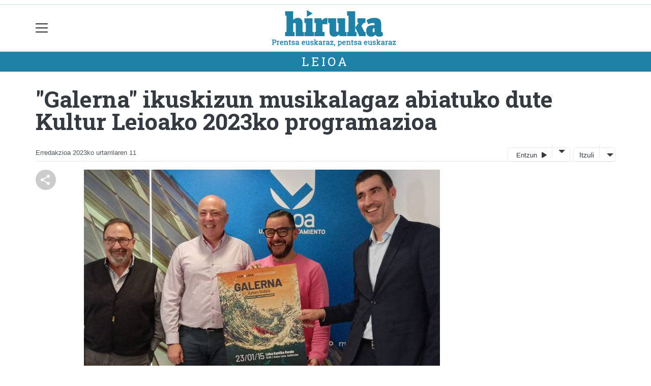

--- FILE ---
content_type: text/html; charset=utf-8
request_url: https://hiruka.eus/leioa/1673439379022-galerna-ikuskizun-musikalagaz-abiatuko-dute-kultur-leioako-2023ko-programazioa
body_size: 15163
content:

<!DOCTYPE html>
<html lang="eu">
    <head>
        
        <!-- Google Tag Manager -->
        <script>
        window.dataLayer = window.dataLayer || [];

        dataLayer.push({
            'user_authenticated': 'False',
        });

        </script>
        <script>
  (function(i,s,o,g,r,a,m){i['GoogleAnalyticsObject']=r;i[r]=i[r]||function(){
  (i[r].q=i[r].q||[]).push(arguments)},i[r].l=1*new Date();a=s.createElement(o),
  m=s.getElementsByTagName(o)[0];a.async=1;a.src=g;m.parentNode.insertBefore(a,m)
  })(window,document,'script','//www.google-analytics.com/analytics.js','ga');

  ga('create', 'UA-57929882-1', 'hiruka.eus');
  ga('send', 'pageview');

</script>

<!-- Google tag (gtag.js) -->
<script async src="https://www.googletagmanager.com/gtag/js?id=G-EEZT07WK0Y"></script>
<script>
  window.dataLayer = window.dataLayer || [];
  function gtag(){dataLayer.push(arguments);}
  gtag('js', new Date());

  gtag('config', 'G-EEZT07WK0Y');
</script>
        <meta charset="utf-8">
        <meta name="viewport"
              content="width=device-width, initial-scale=1, shrink-to-fit=no">
        
    

  <script type="application/ld+json">
{
  "@context": "https://schema.org",
  "@type": "NewsArticle",
  "mainEntityOfPage": {
    "@type": "WebPage",
    "@id": "https://hiruka.eus/leioa/1673439379022-galerna-ikuskizun-musikalagaz-abiatuko-dute-kultur-leioako-2023ko-programazioa"
  },
  "headline": "&quot;Galerna&quot; ikuskizun musikalagaz abiatuko dute Kultur Leioako 2023ko programazioa",
  "image": ["https://hiruka.tok-md.com/argazkiak/nSI/cache/3235_loraldiaKL_tokikom_700x700.jpeg"],
  "datePublished": "2023-01-11T12:57:10+01:00",
  "dateModified": "2023-01-11T12:57:10+01:00",
  "author": {
    "@type": "Person",
    "name": "Erredakzioa"
  },
   "publisher": {
    "@type": "Organization",
    "name": "Hiruka.eus",
    "logo": {
      "@type": "ImageObject",
      "url": "https://hiruka.eus/static/img/logoa.png"
    }
  },
  "description": "Kultur Leioak 2023ari hasiera emango dio Loraldiaren eskutik datorren proposamen erakargarri bategaz: Galerna ikuskizun musikalaren aurre-estreinaldia. Leioa Kantika Koralak parte hartzen duen familia guztiarentzako emanaldia urtarrilaren 15ean, domekan, eskainiko dute."
}
  </script>



        
            


    
        <meta property="canonical" content="https://hiruka.eus/leioa/1673439379022-galerna-ikuskizun-musikalagaz-abiatuko-dute-kultur-leioako-2023ko-programazioa" />
    

    
        <meta property="default:image" content="https://hiruka.eus/static/img/logoa.png" />
    

    
        <meta name="description" content="&lt;p&gt;&lt;span class=&quot;cuerpo&quot;&gt;Kultur Leioak 2023ari hasiera emango dio Loraldiaren eskutik datorren proposamen erakargarri bategaz: &lt;em&gt;Galerna&lt;/em&gt; ikuskizun musikalaren aurre-estreinaldia. Leioa Kantika Koralak parte hartzen duen familia guztiarentzako emanaldia urtarrilaren 15ean, domekan, eskainiko dute.&lt;/span&gt;&lt;/p&gt;">
    

    
        <meta property="fb:app_id" content="782206955192141" />
    

    
        <meta property="image" content="https://hiruka.tok-md.com/argazkiak/nSI/cache/3235_loraldiaKL_tokikom_700x700.jpeg" />
    

    
        <meta property="keywords" content="datorren, proposamen, musikalaren, galerna, kantika, kultur, dio, erakargarri, dute, hartzen, emanaldia, domekan,, parte, guztiarentzako, aurreestreinaldia., leioako, dute., musikalagaz, hiruka.eus, abiatuko, emango, duen, urtarrilaren, 2023ko, eskutik, programazioa, bategaz:, loraldiaren, 2023ari, ikuskizun, leioa, eskainiko, leioak, hasiera, 15ean,, &quot;galerna&quot;, familia, koralak" />
    

    
        <link rel="me" href="https://matx.eus/@hiruka" />
    

    
        <link rel="me" href="https://tkm.eus/@hirukaeus" />
    

    
        <meta property="og:description" content="Kultur Leioak 2023ari hasiera emango dio Loraldiaren eskutik datorren proposamen erakargarri bategaz: Galerna ikuskizun musikalaren aurre-estreinaldia. Leioa Kantika Koralak parte hartzen duen familia guztiarentzako emanaldia urtarrilaren 15ean, domekan, eskainiko dute." />
    

    
        <meta property="og:image" content="https://hiruka.tok-md.com/argazkiak/nSI/cache/3235_loraldiaKL_tokikom_700x700.jpeg" />
    

    
        <meta property="og:site_name" content="Hiruka.eus" />
    

    
        <meta property="og:title" content="&quot;Galerna&quot; ikuskizun musikalagaz abiatuko dute Kultur Leioako 2023ko programazioa - Leioa  - Hiruka.eus" />
    

    
        <meta property="og:url" content="https://hiruka.eus/leioa/1673439379022-galerna-ikuskizun-musikalagaz-abiatuko-dute-kultur-leioako-2023ko-programazioa" />
    

    
        <meta property="robots" content="index, follow" />
    

    
        <title>&quot;Galerna&quot; ikuskizun musikalagaz abiatuko dute Kultur Leioako 2023ko programazioa - Leioa  - Hiruka.eus</title>
    

    
        <meta property="twitter:card" content="summary_large_image" />
    

    
        <meta property="twitter:creator" content="@tokikom" />
    

    
        <meta property="twitter:description" content="Kultur Leioak 2023ari hasiera emango dio Loraldiaren eskutik datorren proposamen erakargarri bategaz: Galerna ikuskizun musikalaren aurre-estreinaldia. Leioa Kantika Koralak parte hartzen duen familia guztiarentzako emanaldia urtarrilaren 15ean, domekan, eskainiko dute." />
    

    
        <meta property="twitter:image" content="https://hiruka.tok-md.com/argazkiak/nSI/cache/3235_loraldiaKL_tokikom_700x700.jpeg" />
    

    
        <meta property="twitter:site" content="@tokikom" />
    

    
        <meta property="twitter:title" content="&quot;Galerna&quot; ikuskizun musikalagaz abiatuko dute Kultur Leioako 2023ko programazioa - Leioa  - Hiruka.eus" />
    

    
        <meta property="twitter:url" content="https://hiruka.eus/leioa/1673439379022-galerna-ikuskizun-musikalagaz-abiatuko-dute-kultur-leioako-2023ko-programazioa" />
    


        
        
        
            <link rel="apple-touch-icon"
                  href="/static/img/favicons/fav196.png?v=15.10.3"
                  type="image/png"
                  sizes="196x196" />
            <link rel="apple-touch-icon"
                  href="/static/img/favicons/fav180.png?v=15.10.3"
                  type="image/png"
                  sizes="180x180" />
            <link rel="apple-touch-icon"
                  href="/static/img/favicons/fav128.png?v=15.10.3"
                  type="image/png"
                  sizes="128x128" />
            <link rel="apple-touch-icon"
                  href="/static/img/favicons/fav64.png?v=15.10.3"
                  type="image/png"
                  sizes="64x64" />
            <link rel="apple-touch-icon"
                  href="/static/img/favicons/fav16.png?v=15.10.3"
                  type="image/png"
                  sizes="16x16" />
            <link rel="manifest"
                  href="/static/img/favicons/site.webmanifest?v=15.10.3">
            <link rel="mask-icon"
                  href="/static/img/favicons/safari-pinned-tab.svg?v=15.10.3"
                  color="#999999">
            <meta name="msapplication-TileColor" content="#999999">
            <meta name="theme-color" content="#ffffff">
            <meta name="google" content="notranslate" />
        
        <!-- Bootstrap CSS -->
        <link rel="stylesheet" href="/static/css/bootstrap.min.css">
        
            <link rel="stylesheet"
                  href="/static/css/open-iconic/font/css/open-iconic-bootstrap.css">
            <link rel="stylesheet" href="/static/css/fontawesome/css/all.css">
            <link rel="stylesheet" href="/static/css/global.css" media="screen">
            <link rel="stylesheet" href="/static/css/kirola.css" media="screen">
            <!-- Scrollytelling proba -->
            <link rel="stylesheet" href="/static/css/scrollama.css">
            <!-- Scrollytelling proba -->
            <link rel="stylesheet"
                  href="/static/css/aldagaiak.css"
                  media="screen">
        
        
    <!-- Elhuyar TTS -->
    <link rel="stylesheet"
          type="text/css"
          media="all"
          href="/static/css/tts/tts.css">
    <link rel="stylesheet"
          type="text/css"
          media="all"
          href="/static/css/tts/tinybox.css">
    <link rel="stylesheet"
          href="https://cdnjs.cloudflare.com/ajax/libs/font-awesome/6.2.0/css/all.min.css"
          integrity="sha512-xh6O/CkQoPOWDdYTDqeRdPCVd1SpvCA9XXcUnZS2FmJNp1coAFzvtCN9BmamE+4aHK8yyUHUSCcJHgXloTyT2A=="
          crossorigin="anonymous"
          referrerpolicy="no-referrer" />
    <!-- *********** -->
    <link rel="stylesheet" href="/static/css/tts/custom_tts.css" />
    <link rel="stylesheet"
          href="https://unpkg.com/swiper/swiper-bundle.min.css">

        <!-- Bootstrap JS -->
        <script src="https://unpkg.com/htmx.org@2.0.4"
                integrity="sha384-HGfztofotfshcF7+8n44JQL2oJmowVChPTg48S+jvZoztPfvwD79OC/LTtG6dMp+"
                crossorigin="anonymous"></script>
        
            <script defer src="/static/js/alpinejs_3.14.8.js"></script>
            <script src="/static/js/jquery-3.5.1.min.js"></script>
            <script src="/static/js/moment/moment-with-locales.min.js"></script>
            <script src="/static/js/popper.min.js"></script>
            <script src="/static/js/bootstrap.min.js"></script>
            <script src="/static/js/popup.js"></script>
            <script type="text/javascript" src="/static/js/xenda/jquery-ui.js"></script>
            <script type="text/javascript"
                    src="/static/js/cdn-img-backup-url.js?v=15.10.3"></script>
            <script src="/static/js/irrati_playerra.js"></script>
            <!-- Scrollytelling proba -->
            <script src="/static/js/scrollama/scrollama.js"></script>
            <!-- Scrollytelling proba -->
        
        <script src="/static/js/pagination.js"></script>
        <script src="/static/js/tempusdominus-bootstrap-4.min.js"></script>
        <link rel="stylesheet"
              type="text/css"
              href="/static/css/tempusdominus-bootstrap-4.min.css" />
        
    <link rel="stylesheet"
          href="https://cdn.jsdelivr.net/npm/lightgallery@1.6.10/dist/css/lightgallery.css" />
    <script src="/static/js/lightgallery.js"></script>
    <script src="https://cdn.jsdelivr.net/npm/lightgallery@1.6.10/modules/lg-thumbnail.js"></script>
    <script src="https://cdn.jsdelivr.net/npm/lightgallery@1.6.10/modules/lg-fullscreen.js"></script>
    <script src="https://cdn.jsdelivr.net/npm/lightgallery@1.6.10/modules/lg-zoom.js"></script>

        <script type="text/javascript">
        $(document).ready(function () {
            $("#useroptions").load('/erabiltzaileak/useroptions?url=' + location.href);
            $("#headerjs").load('/erabiltzaileak/headerjs');
        });
        </script>
        <!-- Google Tag Manager -->
        <script>
        (function (w, d, s, l, i) {
            w[l] = w[l] || []; w[l].push({
                'gtm.start':
                    new Date().getTime(), event: 'gtm.js'
            }); var f = d.getElementsByTagName(s)[0],
                j = d.createElement(s), dl = l != 'dataLayer' ? '&l=' + l : ''; j.async = true; j.src =
                    'https://www.googletagmanager.com/gtm.js?id=' + i + dl; f.parentNode.insertBefore(j, f);
        })(window, document, 'script', 'dataLayer', 'GTM-WB443R2');
        </script>
        <!-- End Google Tag Manager -->
        <script async='async' src='https://www.googletagservices.com/tag/js/gpt.js'></script>
<script>
  var googletag = googletag || {};
  googletag.cmd = googletag.cmd || [];
</script>
<script type='text/javascript'>
    googletag.cmd.push(function() {

        googletag.defineSlot('/6115446/HIRUKA/btn1', [300, 75], 'div-gpt-ad-1531484909655-0').addService(googletag.pubads()).setTargeting('herriak', ['Leioa']).setTargeting('gaia', 'Kultura');
        googletag.defineSlot('/6115446/HIRUKA/btn2', [300, 75], 'div-gpt-ad-1531484909655-1').addService(googletag.pubads()).setTargeting('herriak', ['Leioa']).setTargeting('gaia', 'Kultura');
        googletag.defineSlot('/6115446/HIRUKA/btn3', [300, 75], 'div-gpt-ad-1531484909655-2').addService(googletag.pubads()).setTargeting('herriak', ['Leioa']).setTargeting('gaia', 'Kultura');
        googletag.defineSlot('/6115446/HIRUKA/ldb1', [[728, 90], [980, 90]], 'div-gpt-ad-1531484909655-3').addService(googletag.pubads()).setTargeting('herriak', ['Leioa']).setTargeting('gaia', 'Kultura');
        googletag.defineSlot('/6115446/HIRUKA/ldb2', [[728, 90], [980, 90]], 'div-gpt-ad-1531484909655-4').addService(googletag.pubads()).setTargeting('herriak', ['Leioa']).setTargeting('gaia', 'Kultura');
        googletag.defineSlot('/6115446/HIRUKA/mpu1', [[300, 250]], 'div-gpt-ad-1531484909655-5').addService(googletag.pubads()).setTargeting('herriak', ['Leioa']).setTargeting('gaia', 'Kultura');
        googletag.defineSlot('/6115446/HIRUKA/mpu2', [[300, 250]], 'div-gpt-ad-1531484909655-6').addService(googletag.pubads()).setTargeting('herriak', ['Leioa']).setTargeting('gaia', 'Kultura');
        googletag.defineSlot('/6115446/HIRUKA/mpu3', [[300, 600], [300, 250]], 'div-gpt-ad-1531484909655-7').addService(googletag.pubads()).setTargeting('herriak', ['Leioa']).setTargeting('gaia', 'Kultura');
        googletag.defineSlot('/6115446/HIRUKA/mpu4', [[300, 600], [300, 250]], 'div-gpt-ad-1531484909655-8').addService(googletag.pubads()).setTargeting('herriak', ['Leioa']).setTargeting('gaia', 'Kultura');
        googletag.defineSlot('/6115446/HIRUKA/mpu5', [[300, 600], [300, 250]], 'div-gpt-ad-1531484909655-11').addService(googletag.pubads()).setTargeting('herriak', ['Leioa']).setTargeting('gaia', 'Kultura');
        googletag.defineSlot('/6115446/HIRUKA/mpu6', [[300, 600], [300, 250]], 'div-gpt-ad-1531484909655-12').addService(googletag.pubads()).setTargeting('herriak', ['Leioa']).setTargeting('gaia', 'Kultura');
        googletag.defineSlot('/6115446/HIRUKA/ldbm1', [320, 50], 'div-gpt-ad-1531484909655-9').addService(googletag.pubads()).setTargeting('herriak', ['Leioa']).setTargeting('gaia', 'Kultura');
        googletag.defineSlot('/6115446/HIRUKA/ldbm2', [320, 50], 'div-gpt-ad-1531484909655-10').addService(googletag.pubads()).setTargeting('herriak', ['Leioa']).setTargeting('gaia', 'Kultura');
        
        googletag.pubads().enableSingleRequest();
        googletag.pubads().collapseEmptyDivs(true);
        googletag.enableServices();
    });
</script>

    </head>
    <body 
          >
        <div class="container publitop mb-2 text-center">
            
                <div id='div-gpt-ad-1531484909655-3'
     style='min-height:90px;'>
    <script type='text/javascript'>googletag.cmd.push(function() { googletag.display('div-gpt-ad-1531484909655-3'); });</script>
</div>

            
        </div>
        <script>
        $(document).ready(function () {
            $('#navbarSupportedContent').on('shown.bs.collapse', function (e) {
                // Action to execute once the collapsible area is expanded
                $('#sticky-header-wrapper').removeClass('sticky-top');
                window.scrollTo(0, 0);
            });
            $('#navbarSupportedContent').on('hidden.bs.collapse', function (e) {
                // Action to execute once the collapsible area is expanded
                $('#sticky-header-wrapper').addClass('sticky-top');
            })

        });

        </script>
        


        <div class="sticky-top bg-white tk-header" id="sticky-header-wrapper">
            <div class="container">
                <nav class="navbar navbar-light p-0 row">
                    <div class="col-md-auto col-2 text-left align-middle h-100 d-inline-block p-0">
                        <button class="navbar-toggler my-1 border-0"
                                type="button"
                                data-toggle="collapse"
                                data-target="#navbarSupportedContent"
                                aria-controls="navbarSupportedContent"
                                aria-expanded="false"
                                aria-label="Toggle navigation">
                            <span class="navbar-toggler-icon"></span>
                        </button>
                    </div>
                    <div id="logocontainer"
                         class="col text-center align-middle h-100 d-inline-block px-1">
                        <a class="navbar-brand default-logo my-1 mx-0" href="/">
                            
                            
                                
<img src="https://hiruka.tok-md.com/argazkiak/Wnb/cache/logoa_tokikom_700x700.png?v=15.10.3"
     class="img-fluid"
     alt="logotipoa" />

                            
                        </a>
                    </div>
                    <div class="col-md-auto col-2 text-right align-middle h-100 d-inline-block p-0">
                        <form id="useroptions" class="navbar-right my-1">
                        </form>
                    </div>
                    <div class="collapse navbar-collapse" id="navbarSupportedContent">
<div class="row mb-3 pb-3 border-bottom">
    <div class="col-md-4 ">
        <form class="form-inline"
              method="GET"
              action="/bilaketa">
            <input class="form-control col-9 ml-3"
                   type="search"
                   placeholder="Bilatu..."
                   aria-label="Bilatu"
                   name="bilaketa" />
            <input type="hidden" name="webguneak" value="hiruka" />
            <input type="hidden" name="ordena" value="berritasuna" />
            <span class="ml-2">
                <button type="submit" class="btn btn-light">
                    <i class="fa-solid fa-magnifying-glass" aria-hidden="true"></i>
                </button>
            </span>
        </form>
    </div>
</div>
<div class="row">

          <div class="col-md-4 menua01">
                <ul class="navbar-nav mr-auto">


                    <li class="nav-item dropdown">
                            <a class="nav-link dropdown-toggle" href="#" id="navbarDropdown" role="button" data-toggle="dropdown" aria-haspopup="true" aria-expanded="false">
                              Herriak
                            </a>
                            <div class="dropdown-menu" aria-labelledby="navbarDropdown">
                              <a class="dropdown-item" href="/barrika/">Barrika</a>
                              <a class="dropdown-item" href="/berango/">Berango</a>
                              <a class="dropdown-item" href="/ehu/">EHU</a>
                              <a class="dropdown-item" href="/erandio/">Erandio</a>
                              <a class="dropdown-item" href="/getxo/">Getxo</a>
                              <a class="dropdown-item" href="/gorliz/">Gorliz</a>
                              <a class="dropdown-item" href="/leioa/">Leioa</a>
                              <a class="dropdown-item" href="/lemoiz/">Lemoiz</a>
                              <a class="dropdown-item" href="/plentzia/">Plentzia</a>
                              <a class="dropdown-item" href="/sopela/">Sopela</a>
                              <a class="dropdown-item" href="/urduliz/">Urduliz</a>
                              <a class="dropdown-item" href="/uribe-kosta/">Uribe Kosta</a>

                            </div>
                    </li>
                    <div class="dropdown-divider"></div>


                    <li class="nav-item dropdown">
                            <a class="nav-link dropdown-toggle" href="#" id="navbarDropdown" role="button" data-toggle="dropdown" aria-haspopup="true" aria-expanded="false">
                              Gaiak
                            </a>
                            <div class="dropdown-menu" aria-labelledby="navbarDropdown">
                              <a class="dropdown-item" href="/kultura/">Kultura</a>
                              <a class="dropdown-item" href="/euskara/">Euskara</a>
                              <a class="dropdown-item" href="/kirolak/">Kirolak</a>
                              <a class="dropdown-item" href="/hezkuntza/">Hezkuntza</a>
                              <a class="dropdown-item" href="/ekonomia/">Ekonomia</a>
                              <a class="dropdown-item" href="/jendartea/">Jendartea</a>
                              <a class="dropdown-item" href="/politika/">Politika</a>
                              <a class="dropdown-item" href="/gazteok/">Gazteok</a>
                              <a class="dropdown-item" href="/historia/">Historia</a>
                              <a class="dropdown-item" href="/ingurumena/">Ingurumena</a>
                              <a class="dropdown-item" href="/iritzia/">Iritzia</a>
                              <a class="dropdown-item" href="/jaiak/">Jaiak</a>
                            </div>
                    </li>
                    <div class="dropdown-divider"></div>


                    <li class="nav-item dropdown">
                     <li class="nav-item">
                         <a class="nav-link" href="/prentsa/">Aldizkaria</a>
                    </li>
                    <div class="dropdown-divider"></div>



                </ul>

          </div><!-- menua01 -->

          <div class="col-md-4 menua02">
              <div class="row">
                  <div class="col-6">
                      <ul class="navbar-nav mr-auto">
                          <li class="nav-item"><a class="nav-link" href="/agenda/"><i class="fas fa-calendar-alt"></i>Agenda</a></li>
                          <li class="nav-item"><a class="nav-link" href="/eguraldia"><i class="fas fa-sun"></i>Eguraldia</a></li>
                          <li class="nav-item"><a class="nav-link" href="/zozketak/"><i class="fas fa-trophy"></i>Zozketak</a></li>
<li class="nav-item"><a class="nav-link" href="https://hiruka.eus/bereziak/0km-berton-bertokoa"><i class="fas fa-grin-hearts"></i>Berton bertokoa</a></li>
                      </ul>
                  </div>

                  <div class="col-6">
                      <ul class="navbar-nav mr-auto">
                          <li class="nav-item"><a class="nav-link" href="/galeriak/"><i class="fas fa-images"></i></i>Argazki galeriak</a></li>
                          <li class="nav-item"><a class="nav-link" href="/bideoak/"><i class="fas fa-video"></i>Bideoak</a></li>
                          <li class="nav-item"><a class="nav-link" href="/bereziak/"><i class="fas fa-stream"></i></i>Bereziak</a></li>
<li class="nav-item"><a class="nav-link" href="/sailkatuak/"><i class="fas fa-clipboard"></i></i>Iragarkiak</a></li>
                      </ul>
                  </div>
              </div> <!-- row -->
              </div><!-- menua02 -->

          <div class="col-md-4 menua03">

              <ul class="navbar-nav mr-auto">
                  <li class="nav-item"><a class="nav-link" href="/bazkidetu/">Egin zaitez HIRUKA Lagun</a></li>
                  <li class="nav-item"><a class="nav-link" href="/gida/">Gida-komertziala</a></li>
                  <li class="nav-item"><a class="nav-link" href="/publizitatea/">Publizitatea</a></li>
                  <li class="nav-item"><a class="nav-link" href="/kontaktua/">Harremanetarako</a></li>
                  <li class="nav-item"><a class="nav-link" href="/honi-buruz/">Honi buruz</a></li>
              </ul>
          </div><!-- menua 03 -->
      </div><!-- row -->
<div class="row sare_sozialak_menua">
    <div class="col-md-6 sare_sozialak">
<a href="https://www.instagram.com/hirukaeus/"><i class="fa-brands fa-instagram"></i></a>

<a href="https://tkm.eus/@hirukaeus"><i class="fa-brands fa-mastodon"></i></a>
<a href="https://www.facebook.com/HirukaEus"><i class="fa-brands fa-facebook-f"></i></a>
<a href="https://www.youtube.com/channel/UC8lh2Lo-_F0rbWvdzwZ0NbQ"><i class="fa-brands fa-youtube"></i></a>
<a href="mailto:hiruka@hiruka.eus"><i class="fa-regular fa-envelope"></i></a></div>
    <div class="col-md-6 tokikom_logoa">
        <img src="/static/img/logo_tokikom_menu.png"
             alt="Tokikom menuko logotipoa" />
    </div>
</div>
</div>
                </nav>
            </div>
            <div class="border m-0"></div>
            <div class="">
                
                    <div class="tk-subheader tk-subheadereffect text-center text-uppercase mb-3">
                        
                            
    <div id="header-title">
        
            <a href="/leioa/">Leioa</a>
        
    </div>

                        
                    </div>
                
            </div>
            <div id="headerjs"></div>
        </div>
        <div id="tk-maincontainer">
            
            
            
                <div class="tk-content">
                    <div class="container">
                        <div class="row">
                            <div class="col-12">
                                
                                
    


    

<div class="row  no-subscriber">
    <div class="col-12">
        
            
            
            <div id="title" class="">
                <h1 id="content-title" class="mt-3 mb-4">&quot;Galerna&quot; ikuskizun musikalagaz abiatuko dute Kultur Leioako 2023ko programazioa</h1>
                <p id = "disableTitleTranslation" class="d-none">
                    <span id="content-title-msg"></span>
                    <button id="" class="" onclick="disableTranslation()">&#10007;</button>
                </p>
            </div>
            
                <div class="tk-display-signature">
                    



    
        
        
        
        <span class="tk-author-card mr-1 small">
            
                Erredakzioa
            
        </span>
    

<span class="tk-datePublished mr-1">2023ko urtarrilaren 11 </span>



                    
                    
                        


<!-- TTS -->
<!--desktop-->
<div class="tk-adimen">
   
      <div class="tk-entzun">
         <div class="elhuyarDropdown">
            <button id="playerIndicator" class="play" onclick="elhuyarManager()">
               Entzun
               <span id="playerIndicator" class="playbotoia play" accesskey="p"></span>
            </button>
            <button onclick="elhuyarDropdownFunction()" class="dropbtn"></button>
            <div id="elhuyarDropdownContent" class="dropdown-content">
               <a href="#" class="deskargatu" onclick="TTS.deskargatutestuaaudiogisa()">Deskargatu</a>
               <a href="#"
                  onclick="TTS.about(); return false;"
                  class="info"
                  title="Honi buruz">Info</a>
               <span class="ahotsak">Ahotsak :</span>
               <div id="ahotsakoptions" class="ahotsakoptions"></div>
            </div>
         </div>
      </div>
   
   
      <div class="tk-itzuli">
         <div class="trebeDropdown">
            <button id="itzuliButton" class="translate" onclick="trebeManager()">Itzuli</button>
            <button onclick="trebeDropdownFunction()" class="dropbtn"></button>
            <div id="trebeDropdownContent" class="dropdown-content">
               <a href="#"
                  onclick="languageSelector(this)"
                  id="es"
                  class="selectedLanguage">Español</a>
               <a href="#" onclick="languageSelector(this)" id="en" class="">English</a>
               <a href="#" onclick="languageSelector(this)" id="fr" class="">Français</a>
               <a href="#" onclick="languageSelector(this)" id="ca" class="">Català</a>
               <a href="#" onclick="languageSelector(this)" id="gl" class="">Galego</a>
            </div>
         </div>
      </div>
   
</div>
<p id="lerrojauzia2" class="clear"></p>
<div class="d-none">
   <a href="#"
      id="playbotoiabozgorailua"
      onclick="TTS.entzun(); return false;"
      class="playbotoiabozgorailua audiobotoia"
      title="Edukia entzun"
      accesskey="p"></a>
   <a href="#"
      id="gelditubotoia"
      onclick="TTS.stopBotoia(); return false;"
      class="gelditubotoia audiobotoia d-none"
      title="Amaitu"
      accesskey="s"
      style="display:none"></a>
   <a href="#"
      id="hasierarabotoia"
      onclick="TTS.hasierara(); return false;"
      class="hasierarabotoia audiobotoia d-none"
      title="Hasierara"
      accesskey="c"
      style="display:none"></a>
   <a href="#"
      id="atzeraparagrafoabotoia"
      onclick="TTS.atzeraparagrafoa(); return false;"
      class="atzeraparagrafoabotoia audiobotoia d-none"
      title="Aurreko paragrafora"
      accesskey="x"
      style="display:none"></a>
   <a href="#"
      id="atzerabotoia"
      onclick="TTS.atzera(); return false;"
      class="atzerabotoia audiobotoia d-none"
      title="Aurreko esaldira"
      accesskey="a"
      style="display:none"></a>
   <a href="#"
      id="aurrerabotoia"
      onclick="TTS.aurrera(); return false;"
      class="aurrerabotoia audiobotoia d-none"
      title="Hurrengo esaldira"
      accesskey="d"
      style="display:none"></a>
   <a href="#"
      id="aurreraparagrafoabotoia"
      onclick="TTS.aurreraparagrafoa(); return false;"
      class="aurreraparagrafoabotoia audiobotoia d-none"
      title="Hurrengo paragrafora"
      accesskey="w"
      style="display:none"></a>
   <a href="#"
      id="amaierarabotoia"
      onclick="TTS.amaierara(); return false;"
      class="amaierarabotoia audiobotoia d-none"
      title="Amaierara"
      accesskey="e"
      style="display:none"></a>
   <a href="#"
      id="joanbotoia"
      onclick="TTS.joan(); return false;"
      class="joanbotoia audiobotoia d-none"
      title="Zati zehatz batera joateko, klik egin bertan eta jarraitu botoia sakatu"
      accesskey="j"
      style="display:none"></a>
   <a href="#"
      id="azalpentestua"
      onclick="TTS.entzun(); return false;"
      class="azalpentestua audiobotoia d-none"
      title="Edukia entzun"
      style="display:none">
      <span id="entzuntestua" class="entzuntestua">Orria entzun</span>
   </a>
   <a href="#"
      id="aboutbotoia"
      onclick="TTS.about(); return false;"
      class="aboutbotoia audiobotoia d-none"
      title="Honi buruz"
      accesskey="h"
      style="display:none"></a>
   <div id=""
        class="bolumenakontrola audiobotoia d-none"
        title="Bolumena"
        style="display:none">
      <div class="banatzekoa"></div>
      <a href="#"
         id="volume"
         class="volume"
         onclick="TTS.bolumenaerakutsiezkutatu(); return false;"
         accesskey="v"></a>
      <a href="#" id="bolumenaslider" class="bolumenaslider d-none"></a>
      <span id="bolumenatooltip"
            class="bolumenatooltip slidertooltipbolumena"
            style="display:none"></span>
   </div>
   <div id="abiadurakontrola"
        class="abiadurakontrola speed100 audiobotoia abiadura d-none"
        title="Irakurketaren abiadura"
        style="display:none"
        onmousedown="TTS.abiaduraaldatu()">
      <i class="fa-solid fa-xmark"></i>
   </div>
   <div id="hizlariakontrola"
        class="hizlariakontrola audiobotoia d-none"
        title="Hizlaria"
        style="display:none">
      <a href="#"
         id="hizlaria"
         class="hizlaria"
         onclick="TTS.hizlariaerakutsiezkutatu(); return false;"
         accesskey="g"></a>
      <div id="hizlariaukera" class="hizlariaukera" style="display:none"></div>
   </div>
   <div id="hizkuntzakontrola"
        class="hizkuntzakontrola audiobotoia d-none"
        title="Testuaren hizkuntza"
        style="display:none">
      <a href="#"
         id="hizkuntza"
         class="hizkuntza"
         onclick="TTS.hizkuntzaerakutsiezkutatu(); return false;"
         accesskey="l"></a>
      <div id="hizkuntzaaukera" class="hizkuntzaaukera" style="display:none">
         <a href="#"
            id="hizkuntzaeuskara"
            class="hizkuntzaeuskara ezkerrean aukeratuta d-none"
            onclick="TTS.hizkuntzaaldatu(event); return false;"
            title="Euskara"
            accesskey="u"></a>
         <div class="ezkerrean banatzekoa"></div>
         <a href="#"
            id="hizkuntzagaztelania"
            class="hizkuntzagaztelania ezkerrean d-none"
            onclick="TTS.hizkuntzaaldatu(event); return false;"
            title="Gaztelania"
            accesskey="i"></a>
      </div>
   </div>
</div>

                    
                </div>
            
        
    </div>
</div>
<div class="row w-100">
    
        <div class="col-md-1">

    <div class="tk-socialbuttons sticky-top">
        <ul class="tk-share hidden-xs pt-3 list-unstyled">

            <li class="sharelink">
                <a  id="copy-btn" class="addthis_button_facebook at300b"
target="_blank"
title="Share"
>
<svg width="40" height="40" viewBox="0 0 40 40" fill="none" xmlns="http://www.w3.org/2000/svg">
 <circle cx="20" cy="20" r="20" fill="#CCCCCC"/>
 <path d="M25 30C24.1667 30 23.4583 29.7083 22.875 29.125C22.2917 28.5417 22 27.8333 22 27C22 26.9 22.025 26.6667 22.075 26.3L15.05 22.2C14.7833 22.45 14.475 22.646 14.125 22.788C13.775 22.93 13.4 23.0007 13 23C12.1667 23 11.4583 22.7083 10.875 22.125C10.2917 21.5417 10 20.8333 10 20C10 19.1667 10.2917 18.4583 10.875 17.875C11.4583 17.2917 12.1667 17 13 17C13.4 17 13.775 17.071 14.125 17.213C14.475 17.355 14.7833 17.5507 15.05 17.8L22.075 13.7C22.0417 13.5833 22.021 13.471 22.013 13.363C22.005 13.255 22.0007 13.134 22 13C22 12.1667 22.2917 11.4583 22.875 10.875C23.4583 10.2917 24.1667 10 25 10C25.8333 10 26.5417 10.2917 27.125 10.875C27.7083 11.4583 28 12.1667 28 13C28 13.8333 27.7083 14.5417 27.125 15.125C26.5417 15.7083 25.8333 16 25 16C24.6 16 24.225 15.929 23.875 15.787C23.525 15.645 23.2167 15.4493 22.95 15.2L15.925 19.3C15.9583 19.4167 15.9793 19.5293 15.988 19.638C15.9967 19.7467 16.0007 19.8673 16 20C15.9993 20.1327 15.9953 20.2537 15.988 20.363C15.9807 20.4723 15.9597 20.5847 15.925 20.7L22.95 24.8C23.2167 24.55 23.525 24.3543 23.875 24.213C24.225 24.0717 24.6 24.0007 25 24C25.8333 24 26.5417 24.2917 27.125 24.875C27.7083 25.4583 28 26.1667 28 27C28 27.8333 27.7083 28.5417 27.125 29.125C26.5417 29.7083 25.8333 30 25 30Z" fill="white"/>
 </svg>
</a>
<small id="copied_url"></small>


<script>
    // URLa kopiatzeko funtzioa
    const copyButton = document.getElementById('copy-btn');
    const copyButtonText = document.getElementById('copied_url');
    copyButton.addEventListener('click', () => {
    const url = window.location.href;
    navigator.clipboard.writeText(url).then(() => {
        
        copyButtonText.textContent = 'Esteka kopiatu da';
        copyButton.classList.add('copied');

        setTimeout(() => {
        copyButtonText.textContent = '';
        copyButton.classList.remove('copied');
        }, 2000);
    }).catch(err => {
        console.error('Akatsa kopiatzean:', err);
    });
    });
</script>
            </li>

            





</ul>
</div>

</div>
    
    <div class="col-md">
        
            <div class="mt-3">
                
                    
                        
                            <div class="tk-articleimage mb-3">
                                <div id="lightgallery">
                                    <a href="https://hiruka.tok-md.com/argazkiak/nSI/3235_loraldiaKL.jpeg">
                                        <img class="img-fluid"
                                             src="https://hiruka.tok-md.com/argazkiak/nSI/cache/3235_loraldiaKL_tokikom_700x700.jpeg"
                                             alt="&quot;Galerna&quot; ikuskizun musikalagaz abiatuko dute Kultur Leioako 2023ko programazioa" />
                                    </a>
                                </div>
                                <div class="tk-photofooter">
                                    Ikuskizunaren aurkezpenean egon ziren Alberto Garcia Kultur Leioako teknikaria, Iban Rodriguez Leioako alkatea, Basilio Astulez Leioa Kantikako eta Mikeldi Uribe Loraldiko ekoizle exekutiboa. © LEIOAKO UDALA
                                </div>
                            </div>
                            <script>
                            $(document).ready(function(){
                                $('#lightgallery').lightGallery({
                                    thumbnail: false,
                                    download: false,
                                });
                            });
                            </script>
                        
                    
                
                
                
                
            </div>
            
                <div id="summary" class="">
                    <div id="content-summary" class="tk-description mb-3"><p><span class="cuerpo">Kultur Leioak 2023ari hasiera emango dio Loraldiaren eskutik datorren proposamen erakargarri bategaz: <em>Galerna</em> ikuskizun musikalaren aurre-estreinaldia. Leioa Kantika Koralak parte hartzen duen familia guztiarentzako emanaldia urtarrilaren 15ean, domekan, eskainiko dute.</span></p></div>
                    <p id = "disableSummaryTranslation" class="d-none">
                        <span id="content-summary-msg"></span>
                        <button id="" class="" onclick="disableTranslation()">&#10007;</button>
                    </p>
                </div>
            
            
            
                <div class="tk-articlebody"><p><span class="cuerpo"><em>Galerna (Azken bidaia)</em> itsasoari buruzko begirada emozional bat da: ezezagunaren beldurra, sakontasunaren misterioa, naturaren indarren aurreko ezintasuna, ozeano ukiezinaren poetika, senideak galtzeko arriskua, mundu berriak aurkitzeko ilusioa, itsasoko jendearen poza edo bertan bizi diren izakiak marrazteko gozamena. Euskal sustraitik abiatuta, hala nola mitologia, soinuak, testuak, tradizioak, istorioak, dantzak... munduari begirada irekia eskaintzeko espektakulua.</span></p>
<p><span class="cuerpo">Familia osoarentzako ikuskizuna da, ume eta gazteek interpretatua, baina publiko guztiari zuzendua. Itsasoari eskainitako poemak, itsasoaren inguruan sortutako istorioak, kantutegitik ateratako itsas-doinuak, laneko abestiak, maitasun-abestiak... Itsasoak eskaintzen duen uzta oparoa da. Juan Kruz Igerabidek dena nahastu du itsasoari begirada poetikoa eta aldi berean sakona, alaia eta gazi-gozoa emateko.</span></p>
<p><span class="cuerpo">Ikuskizuna Kantika Koralan oinarritzen da, eta hortik musika koralak du pisurik handiena, baina koruari zuzenean lagunduz, talde instrumental bat, baritono bakarlari bat eta aktore bat egongo dira.</span></p>
<p><span class="cuerpo">Aurrestreinaldi horren ondoren, Kultur Leioako Auditorioak musika, antzerki eta dantzako ohiko erritmoarekin jarraituko du, leioaztarrak proposamen bakoitzagaz harritzeko helburuagaz. Antzerki, musika, umore eta familian gozatzeko proposamen asko.</span></p>
<p><span class="cuerpo">Martxoaren 19an Bilboko Arriaga antzokian ere ikusteko aukera egongo da.</span></p></div>
            
            
        
        
            <div class="tk-articletags mb-3">
    <span>
    
        <a href="/kultura/">Kultura</a>
    
    </span>


    <span>
        
            
                <a  href="/leioa/">Leioa</a>
            
        
    </span>

</div>
            <div class="tk-articletags mb-3">
</div>
        
        
            <div class="row">
    
    
</div>
        
        
            <div class="tk-laguntza">
    <h5>Irakurle agurgarria:</h5>
<p>HIRUKA gure eskualdeko euskara hutsezko hedabide bakarra da; egunero 10 udalerriren berri ematen dugu, eta hilabetero doan duzu aldizkaria kalean, tokiko komertzioetan zein erakunde publikoen egoitzetan. Eta orain doan bidaliko dizugu etxera nahi izanez gero! Proiektua bizirik jarraitzeko, ezinbestekoa dugu zu bezalako irakurleen babesa eta ekarpen ekonomikoa.
<p>Egin zaitez HIRUKAlagun eta gozatu euskaraz!</p>

    
    <br/>
    <a class="btn btn-primary" href="https://hiruka.eus/bazkidetu/">Izan zaitez HIRUKAlagun</a>
    
</div>
        
        
            <div id="commentsbase"></div>

<script type="text/javascript">
    $(document).ready(function () {
        $.ajax({
            type: 'GET',
            data: {
                obj_id: '90676',
                msg: '',
                url: '/leioa/1673439379022-galerna-ikuskizun-musikalagaz-abiatuko-dute-kultur-leioako-2023ko-programazioa',
            },
            url: "/erabiltzaileak/commentsbase",
            success: function (result) {
                $("#commentsbase").html(result);
            }
        });
    });
</script>
        
        
    </div>
    
        
            
                
<div class="w-300 mb-3 mx-auto">
    <div class="publia1">
        
        
        
        
            <div class="tk-publi mr-3 sticky-top pt-3"><div id='div-gpt-ad-1531484909655-5'
     >
    <script type='text/javascript'>googletag.cmd.push(function() { googletag.display('div-gpt-ad-1531484909655-5'); });</script>
</div>
</div>
        
    </div>
    
        <div class="publia2">
            <div class="tk-publi mr-3 sticky-top pt-3"><div id='div-gpt-ad-1531484909655-6'
     >
    <script type='text/javascript'>googletag.cmd.push(function() { googletag.display('div-gpt-ad-1531484909655-6'); });</script>
</div>
</div>
        </div>
    
</div>

            
        
    
</div>

    
        <div id="relatedjs" class="col-md-12"></div>
        <script type="text/javascript">
        $(document).ready(function() {
            $.ajax({
                type: 'GET',
                data: {
                        obj_id: '90676',
                        herria: 'leioa',
                      },
                url: "/erabiltzaileak/relatedjs",
                success: function(result){
                    $("#relatedjs").html(result);
                }
            });
        });
        </script>
    
    <div class ="col-md-12">

</div>

                            </div>
                        </div>
                    </div>
                </div>
            
        </div>
        <div class="container publibottom py-1 text-center">
            
                <div id='div-gpt-ad-1531484909655-4'
     >
    <script type='text/javascript'>googletag.cmd.push(function() { googletag.display('div-gpt-ad-1531484909655-4'); });</script>
</div>

            
        </div>
        <footer>
            
                <div class="tk-footer-content text-center p-3 pt-5 ">
                    <div class="container">
                        


    <address>
        <h4>HIRUKA Koop.Sozietatea.</h4>
<p>Martikoena 16, 2. solairua. 48992 Getxo<br /> 
Tel.: 944 911 337 · hiruka@hiruka.eus</p>

<p><img alt="creative commons" src="https://hiruka.tok-md.com/argazkiak/dHr/cache/cc-by-sa_tokikom_700x700.png"  /></p>

<p>Codesyntaxek egina</p>
    </address>
    
        <ul class="social nav justify-content-center">
            
                <li class="nav-item">
                    <a href="https://www.facebook.com/HirukaEus" class="nav-link">
                        <img src="/static/img/i_facebook.png" alt="Facebook logotipoa">
                    </a>
                </li>
            
            
            
                <li class="nav-item">
                    <a href="https://tkm.eus/@hirukaeus" class="nav-link">
                        <img src="/static/img/i_mastodon.png" alt="Mastodon logotipoa">
                    </a>
                </li>
            
            
                <li class="nav-item">
                    <a href="https://www.instagram.com/hirukaeus/" class="nav-link">
                        <img src="/static/img/i_instagram.png" alt="Instagram logotipoa">
                    </a>
                </li>
            
            
            
                <li class="nav-item">
                    <a href="https://www.youtube.com/channel/UC8lh2Lo-_F0rbWvdzwZ0NbQ" class="nav-link">
                        <img src="/static/img/i_youtube.png" alt="Youtube logotipoa">
                    </a>
                </li>
            
            
                <li class="nav-item">
                    <a href="mailto:hiruka@hiruka.eus" class="nav-link">
                        <img src="/static/img/i_mailto.png" alt="Email logotipoa">
                    </a>
                </li>
            
        </ul>
    


                        <ul class="nav justify-content-center text-uppercase tk-fontxsmall">
                            <li class="nav-item">
                                <a href="/honi-buruz/" class="nav-link text-light">Honi buruz</a>
                            </li>
                            <li class="nav-item">
                                <a href="/lege-oharra/" class="nav-link text-light">Lege oharra</a>
                            </li>
                            <li class="nav-item">
                                <a href="/publizitatea/" class="nav-link text-light">Publizitatea</a>
                            </li>
                            <li class="nav-item">
                                <a href="/parte-hartzea/" class="nav-link text-light">Arauak</a>
                            </li>
                            <li class="nav-item">
                                <a href="/kontaktua/" class="nav-link text-light">Harremanetarako</a>
                            </li>
                            <li class="nav-item">
                                <a href="/aktualitatea/rssak" class="nav-link text-light">Rss</a>
                            </li>
                            
                        </ul>
                    </div>
                </div>
                <div class="tk-footer-babesleak text-center text-white">
                    <div class="container"><p>
<img alt="Barrikako Udala" src="https://hiruka.tok-md.com/argazkiak/rTQ/cache/barrika_tokikom_700x700.gif" width="70" />
<img hidden alt="Berangoko Udala" src="https://hiruka.tok-md.com/argazkiak/ETL/cache/berango_tokikom_700x700.gif" width="70" />
<img alt="Getxoko Udala" src="https://hiruka.tok-md.com/argazkiak/uSl/cache/Getxo_tokikom_700x700.jpg" width="70" />
<img alt="Gorlizko Udala" src="https://hiruka.tok-md.com/argazkiak/kRQ/cache/gorliz_tokikom_700x700.gif" width="70" />
<img alt="Leioako Udala" src="https://hiruka.tok-md.com/argazkiak/tXk/cache/leioa_tokikom_700x700.gif" width="70" />
<img alt="Lemoizko Udala" src="https://hiruka.tok-md.com/argazkiak/vro/cache/LemoizDenona-vc_tokikom_700x700.png" width="70" />
<img alt="Plentziako Udala" src="https://hiruka.tok-md.com/argazkiak/ECf/cache/Plentzia_logo_tokikom_700x700.png" width="70" />
<img alt="Sopelako Udala" src="https://hiruka.tok-md.com/argazkiak/SBb/staff_SOPELA.png" width="70" />
<img alt="Urdulizko Udala" src="https://hiruka.tok-md.com/argazkiak/uWO/cache/urduliz_tokikom_700x700.gif" width="70" />
</br>
<img alt="Bizkaiko Foru Aldundia" src="https://hiruka.tok-md.com/argazkiak/XxU/cache/baldundia_tokikom_700x700.jpg" />
</p></div>
                </div>
                <div class="tk-footer-tokikom text-center bg-light p-3 hidden-xs-up">
                    <div class="container">
                        <a rel="nofollow" href="https://tokikom.eus">
                            <img src="/static/img/tk-logoa.png" alt="Tokikom logotipoa" />
                        </a>
                        <h5>Gertuko informazioa, euskaraz</h5>
                        <ul class="tk-medioak nav nav-pills justify-content-center text-uppercase small pt-2 my-2">
                            <li class="nav-item">
                                <a rel="nofollow"
                                   href="https://aiaraldea.eus"
                                   class="nav-link text-dark">Aiaraldea</a>
                            </li>
                            <li class="nav-item">
                                <a rel="nofollow" href="https://aikor.eus" class="nav-link text-dark">Aikor</a>
                            </li>
                            <li class="nav-item">
                                <a rel="nofollow" href="https://aiurri.eus" class="nav-link text-dark">Aiurri</a>
                            </li>
                            <li class="nav-item">
                                <a rel="nofollow" href="https://alea.eus" class="nav-link text-dark">Alea</a>
                            </li>
                            <li class="nav-item">
                                <a rel="nofollow" href="https://amezti.eus" class="nav-link text-dark">Amezti</a>
                            </li>
                            <li class="nav-item">
                                <a rel="nofollow" href="https://anboto.org" class="nav-link text-dark">Anboto</a>
                            </li>
                            <li class="nav-item">
                                <a rel="nofollow"
                                   href="https://antxetamedia.eus"
                                   class="nav-link text-dark">Antxeta irratia</a>
                            </li>
                            <li class="nav-item">
                                <a rel="nofollow" href="https://ataria.eus" class="nav-link text-dark">Ataria</a>
                            </li>
                            <li class="nav-item">
                                <a rel="nofollow"
                                   href="https://azpeitiaguka.eus"
                                   class="nav-link text-dark">Azpeitia Guka</a>
                            </li>
                            <li class="nav-item">
                                <a rel="nofollow"
                                   href="https://azkoitiaguka.eus"
                                   class="nav-link text-dark">Azkoitia Guka</a>
                            </li>
                            <li class="nav-item">
                                <a rel="nofollow" href="https://barrena.eus" class="nav-link text-dark">Barrena</a>
                            </li>
                            <li class="nav-item">
                                <a rel="nofollow" href="https://begitu.eus" class="nav-link text-dark">Begitu</a>
                            </li>
                            <li class="nav-item">
                                <a rel="nofollow" href="https://erran.eus" class="nav-link text-dark">Erran</a>
                            </li>
                            <li class="nav-item">
                                <a rel="nofollow"
                                   href="https://euskalerriairratia.eus"
                                   class="nav-link text-dark">
                                    Euskalerria
                                    Irratia
                                </a>
                            </li>
                            <li class="nav-item">
                                <a rel="nofollow" href="https://geuria.eus" class="nav-link text-dark">Geuria</a>
                            </li>
                            <li class="nav-item">
                                <a rel="nofollow" href="https://goiena.eus" class="nav-link text-dark">Goiena</a>
                            </li>
                            <li class="nav-item">
                                <a rel="nofollow" href="https://gitb.eus" class="nav-link text-dark">Goierri telebista</a>
                            </li>
                            <li class="nav-item">
                                <a rel="nofollow" href="https://guaixe.eus" class="nav-link text-dark">Guaixe</a>
                            </li>
                            <li class="nav-item">
                                <a rel="nofollow" href="http://guka.eus" class="nav-link text-dark">Guka</a>
                            </li>
                            <li class="nav-item">
                                <a rel="nofollow"
                                   href="http://guka.eus/telebista"
                                   class="nav-link text-dark">Guka telebista</a>
                            </li>
                            <li class="nav-item">
                                <a rel="nofollow" href="https://hiruka.eus" class="nav-link text-dark">Hiruka</a>
                            </li>
                            <li class="nav-item">
                                <a rel="nofollow" href="https://kronika.eus" class="nav-link text-dark">Kronika</a>
                            </li>
                            <li class="nav-item">
                                <a rel="nofollow" href="https://mailope.eus" class="nav-link text-dark">Mailope</a>
                            </li>
                            <li class="nav-item">
                                <a rel="nofollow" href="https://noaua.eus" class="nav-link text-dark">Noaua</a>
                            </li>
                            <li class="nav-item">
                                <a rel="nofollow" href="https://oizmendi.eus" class="nav-link text-dark">Oizmendi telebista</a>
                            </li>
                            <li class="nav-item">
                                <a rel="nofollow" href="https://orioguka.eus" class="nav-link text-dark">Orio Guka</a>
                            </li>
                            <li class="nav-item">
                                <a rel="nofollow"
                                   href="https://txintxarri.eus"
                                   class="nav-link text-dark">Txintxarri</a>
                            </li>
                            <li class="nav-item">
                                <a rel="nofollow"
                                   href="https://zarautzguka.eus"
                                   class="nav-link text-dark">Zarautz Guka</a>
                            </li>
                            <li class="nav-item">
                                <a rel="nofollow"
                                   href="https://zumaiaguka.eus"
                                   class="nav-link text-dark">Zumaia Guka</a>
                            </li>
                            <li class="nav-item">
                                <a rel="nofollow" href="https://28kanala.eus" class="nav-link text-dark">28 Kanala</a>
                            </li>
                        </ul>
                        <ul class="tk-medioderibatuak nav nav-pills justify-content-center">
                            <li class="nav-item">
                                <a rel="nofollow" href="https://matx.eus" class="nav-link text-dark">Matx</a>
                            </li>
                            <li class="nav-item">
                                <a rel="nofollow" href="https://gurean.eus" class="nav-link text-dark">Gurean</a>
                            </li>
                            <li class="nav-item">
                                <a rel="nofollow" href="https://ttap.eus" class="nav-link text-dark">Ttap</a>
                            </li>
                        </ul>
                        <div class="tk-iragarkiak small p-1">
                            <a rel="nofollow"
                               href="https://tokikom.eus/iragarleak"
                               class="text-dark">Tokikom publizitatea</a>
                        </div>
                        <div class="small">v15.10.3</div>
                    </div>
                </div>
            
        </footer>
        <!-- Elhuyar TTS -->
        
            
                <script type="text/javascript" src="/static/js/tts/wgxpath.install.js"></script>
                <script type="text/javascript" src="/static/js/tts/crel.js"></script>
                <script type="text/javascript" src="/static/js/tts/classList.js"></script>
                <script type="text/javascript" src="/static/js/tts/tts_berezia.js"></script>
                <script type="text/javascript" src="/static/js/tts/tts.js"></script>
                <script type="text/javascript" src="/static/js/tts/tinybox.js"></script>
                <script>$(document).ready(function() { TTS.botoiakerakutsi() });</script>
            
        
        <!-- *********** -->
        
    
    <script>
        document.addEventListener('DOMContentLoaded', function () {
            setAhotsak();
        });

        function setAhotsak() {
            jQuery('.ahotsakoptions').show(500);
            //this.hizlariaren_timeout_tenporizadorea=setTimeout(this.hizlariaerakutsiezkutatu,this.botoien_ezkutatzeko_timeout_denbora);
            var renderedHTMLString = '';
            var i = 0;
            Object.entries(TTS_berezia.aukeratu_daitezken_ahotsak).forEach(
            ([key, value]) => {
                if (i == 0) {
                    renderedHTMLString = renderedHTMLString +
                    '<a href="#" id="' + value + '" onclick="TTS.hizlariaaldatu(event); return false;" title="Hizlaria" accesskey="f" value="ahotsa" class="aukeratua">' + key + '</a>'; i = i + 1;
                } else {
                    renderedHTMLString = renderedHTMLString +
                    '<a href="#" id="' + value + '" onclick="TTS.hizlariaaldatu(event); return false;" title="Hizlaria" accesskey="f" value="ahotsa">' + key + '</a>';
                    i = i + 1;
                }
            },
            );
            document
            .getElementById('ahotsakoptions')
            .insertAdjacentHTML('beforeend', renderedHTMLString);
        }

        function elhuyarManager() {
            player = document.getElementById('playerIndicator');
            action = player.getAttribute('class');

            if (action == 'play') {
                jQuery('#playerIndicator').removeClass('playbotoia');
                jQuery('#playerIndicator').removeClass('play');
                // jQuery('#playerIndicator').addClass('gelditubotoia');
                jQuery('#playerIndicator').addClass('pause');
                jQuery('#playerIndicator').accessKey = "p";
                TTS.entzun();
            } else if (action == 'pause') {
                // TTS.stopBotoia();
                location.reload(true)
                // jQuery('#playerIndicator').removeClass('gelditubotoia');
                jQuery('#playerIndicator').removeClass('pause');
                // jQuery('#playerIndicator').addClass('playbotoia');
                jQuery('#playerIndicator').addClass('play');
                jQuery('#playerIndicator').accessKey = "s";
            }
        }

        function elhuyarDropdownFunction() {
            document.getElementById('elhuyarDropdownContent').classList.toggle('show');
        }

        function languageSelector(element) {
            const languageCodes = ['es', 'en', 'fr', 'ca', 'gl'];
            const language = element.id;

            if (languageCodes.includes(language)) {
                jQuery(`#${language}`).addClass('selectedLanguage');
                lang_list = languageCodes.filter(code => code !== language);
                lang_list.forEach(function(item, index){
                    jQuery(`#${item}`).removeClass('selectedLanguage');
                });
            }

            trebeManager();
        }

        
        function trebeManager() {
            lang = document.getElementsByClassName('selectedLanguage')[0].id;
            console.log(lang);

            url =
            'https://hiruka.eus/itzulpenak/ajax/get_translation/1673439379022-galerna-ikuskizun-musikalagaz-abiatuko-dute-kultur-leioako-2023ko-programazioa/' +
            lang +
            '/';
            console.log(url);

            $.ajax({
            url: url,
            type: 'GET',
            dataType: 'json',
            success: (data) => {
                document.getElementById('content-title').innerHTML =
                data['target_title'];
                document.getElementById('content-summary').innerHTML =
                data['target_summary'];
                document.getElementById('content-title-msg').innerHTML =
                data['target_msg'];
                document.getElementById('content-summary-msg').innerHTML =
                data['target_msg'];
                showDisableTranslation();
            },
            error: (error) => {
                console.log(error);
            },
            });
        }

        function trebeDropdownFunction() {
            document.getElementById('trebeDropdownContent').classList.toggle('show');
        }

        function showDisableTranslation() {
            jQuery('#disableTitleTranslation').removeClass('d-none');
            jQuery('#disableSummaryTranslation').removeClass('d-none');
            jQuery('#title').addClass('itzulita');
            jQuery('#summary').addClass('itzulita');
        }
        function hideDisableTranslation() {
            jQuery('#disableTitleTranslation').addClass('d-none');
            jQuery('#disableSummaryTranslation').addClass('d-none');
            jQuery('#title').removeClass('itzulita');
            jQuery('#summary').removeClass('itzulita');
        }

        function disableTranslation() {
            document.getElementById('content-title').innerHTML = '\u0022Galerna\u0022 ikuskizun musikalagaz abiatuko dute Kultur Leioako 2023ko programazioa';
            document.getElementById('content-summary').innerHTML =
            '\u003Cp\u003E\u003Cspan class\u003D\u0022cuerpo\u0022\u003EKultur Leioak 2023ari hasiera emango dio Loraldiaren eskutik datorren proposamen erakargarri bategaz: \u003Cem\u003EGalerna\u003C/em\u003E ikuskizun musikalaren aurre\u002Destreinaldia. Leioa Kantika Koralak parte hartzen duen familia guztiarentzako emanaldia urtarrilaren 15ean, domekan, eskainiko dute.\u003C/span\u003E\u003C/p\u003E';
            hideDisableTranslation();
        }
        

        // Close the dropdown menu if the user clicks outside of it
        window.onclick = function (event) {
            if (!event.target.matches('.dropbtn')) {
            var dropdowns = document.getElementsByClassName('dropdown-content');
            var i;
            for (i = 0; i < dropdowns.length; i++) {
                var openDropdown = dropdowns[i];
                if (openDropdown.classList.contains('show')) {
                openDropdown.classList.remove('show');
                }
            }
            }
        };
    </script>

        <!-- Google Tag Manager (noscript) -->
        <noscript><iframe src="https://www.googletagmanager.com/ns.html?id=GTM-WB443R2"
        height="0"
        width="0"
        style="display:none;
               visibility:hidden"></iframe></noscript>
        <!-- End Google Tag Manager (noscript) -->
        
    </body>
</html>


--- FILE ---
content_type: text/html; charset=utf-8
request_url: https://www.google.com/recaptcha/api2/aframe
body_size: 266
content:
<!DOCTYPE HTML><html><head><meta http-equiv="content-type" content="text/html; charset=UTF-8"></head><body><script nonce="VIiTrec-XDTZkJcj0tMybA">/** Anti-fraud and anti-abuse applications only. See google.com/recaptcha */ try{var clients={'sodar':'https://pagead2.googlesyndication.com/pagead/sodar?'};window.addEventListener("message",function(a){try{if(a.source===window.parent){var b=JSON.parse(a.data);var c=clients[b['id']];if(c){var d=document.createElement('img');d.src=c+b['params']+'&rc='+(localStorage.getItem("rc::a")?sessionStorage.getItem("rc::b"):"");window.document.body.appendChild(d);sessionStorage.setItem("rc::e",parseInt(sessionStorage.getItem("rc::e")||0)+1);localStorage.setItem("rc::h",'1768283079922');}}}catch(b){}});window.parent.postMessage("_grecaptcha_ready", "*");}catch(b){}</script></body></html>

--- FILE ---
content_type: application/javascript; charset=utf-8
request_url: https://fundingchoicesmessages.google.com/f/AGSKWxXnrV-CGnlTXfKO3WEFLifk0g33AIPA4fGx1bi151526puFZbDAuA4GTBhggSWmh08H3AG5keuADDqTaDsqDVOoGMQbsK4y1RbyL93YKj4zV4kXD_acyzhoiEgTkDYFz9EKAL1iKCsFWsErjvuN2TktHLBoitBe5dEZ1dfeeSrLuEYdIG9XnM9P5GpA/_/ad_home.-ad-resize-/dfp_overlay./miniads?/getsponslinks.
body_size: -1286
content:
window['1b39fa06-998c-4009-a8d4-930557a5aecc'] = true;